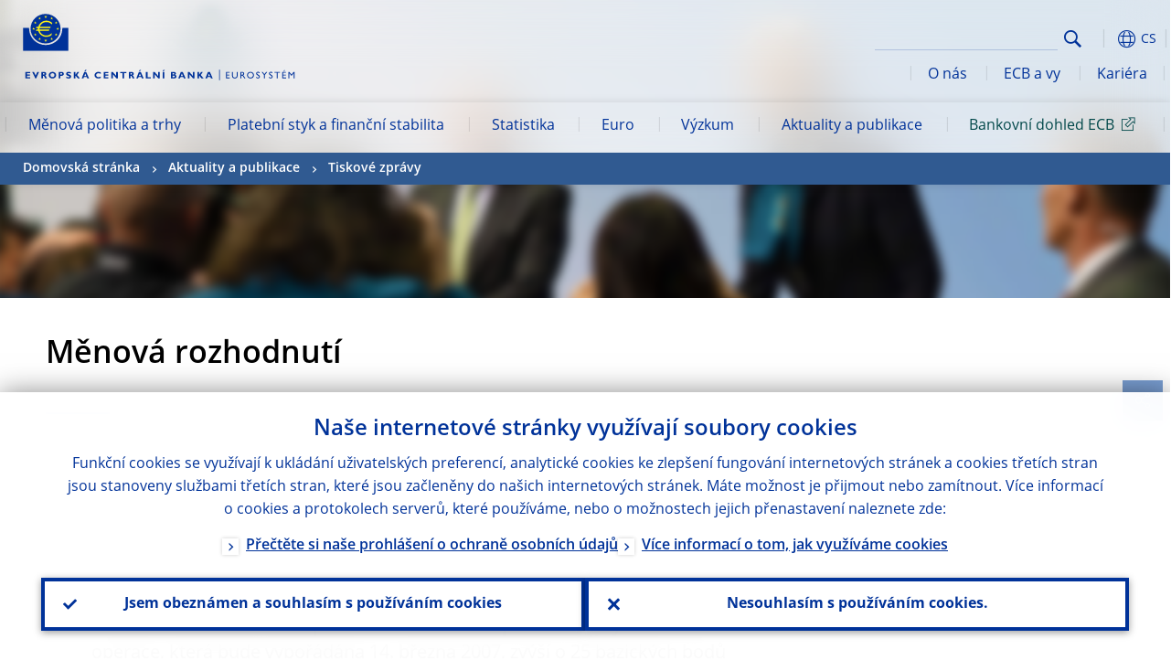

--- FILE ---
content_type: image/svg+xml
request_url: https://www.ecb.europa.eu/shared/img/logos_mobile/ECB_Eurosystem_OneLineLogo_Mobile_CS.svg
body_size: 2593
content:
<svg xmlns="http://www.w3.org/2000/svg" width="191.15551" height="21.02763" viewBox="0 0 191.15551 21.02763">
  <defs>
    <style>
      .cls-1 {
        fill: #003299;
      }
    </style>
  </defs>
  <g id="SV">
    <g>
      <g>
        <path class="cls-1" d="M4.88354,8.74967H0V2.15108H4.79633V3.372H1.65691V4.73819H4.68V5.95908H1.65691V7.55785H4.88354Z"/>
        <path class="cls-1" d="M10.90075,8.83687H10.2031L7.00555,2.15108H8.74967L10.49379,5.93,12.1507,2.15108h1.77319Z"/>
        <path class="cls-1" d="M19.15625,2.15108A1.98989,1.98989,0,0,1,21.3364,4.06961a1.72279,1.72279,0,0,1-1.13368,1.62785c.66858.34882.87206,1.16274,1.80226,3.08128H20.20272c-.69765-1.42437-.95927-2.67432-1.8604-2.67432h-.46509V8.77874H16.22031V2.15108ZM17.81909,4.85447h.87206c.4651,0,.90113-.20348.90113-.75579,0-.49417-.31976-.75578-.95927-.75578h-.81392Z"/>
        <path class="cls-1" d="M27.61523,8.83687a3.54955,3.54955,0,0,1-3.808-3.401,3.54724,3.54724,0,0,1,3.808-3.401,3.51982,3.51982,0,0,1,3.77892,3.401A3.523,3.523,0,0,1,27.61523,8.83687Zm0-5.40677a1.9466,1.9466,0,0,0-2.093,2.00574,1.91655,1.91655,0,0,0,2.093,2.00574,1.93141,1.93141,0,0,0,2.09294-2.00574A1.9466,1.9466,0,0,0,27.61523,3.4301Z"/>
        <path class="cls-1" d="M37.06254,2.15108a2.0063,2.0063,0,0,1,2.18015,1.9476,1.995,1.995,0,0,1-2.18015,1.97667H35.75445V8.7206H34.09754V2.15108Zm-1.279,2.73245h.75579c.75578,0,1.0174-.26161,1.0174-.75578,0-.58137-.31976-.75579-1.22088-.75579h-.58138l.02907,1.51157Z"/>
        <path class="cls-1" d="M46.30637,3.86613a4.96,4.96,0,0,0-2.09294-.58137c-.58137,0-.95927.20348-.95927.5523,0,1.01741,3.372.69765,3.372,3.02314,0,1.279-1.07554,2.00574-2.529,2.00574a4.3199,4.3199,0,0,1-2.38363-.63951V6.80207a3.79322,3.79322,0,0,0,2.26736.843q.95926,0,.95926-.61045c0-1.07554-3.372-.69764-3.372-3.08127,0-1.13368.98833-1.91853,2.529-1.91853a5.2,5.2,0,0,1,2.23828.52323l-.02907,1.30809Z"/>
        <path class="cls-1" d="M52.73055,5.23236l2.90687,3.51731H53.57354L50.95736,5.63932V8.74967H49.30045V2.15108h1.65691V5.14515h.02907l2.09294-2.99407h1.80226Z"/>
        <path class="cls-1" d="M64.96845,8.74967H63.19526L62.643,7.44158H59.678l-.49417,1.30809H57.43967L60.08492,2.122h1.91853ZM61.10232,3.72079,60.14306,6.3079h2.0348Zm-.0872-2.15108h-.69765L61.01512,0h1.59877Z"/>
        <path class="cls-1" d="M77.00288,8.19736a5.24669,5.24669,0,0,1-2.58711.63951c-2.58711,0-3.86614-1.686-3.86614-3.372,0-1.77319,1.42437-3.401,3.98241-3.401a4.85816,4.85816,0,0,1,2.4127.58137v1.4825a4.61659,4.61659,0,0,0-2.29643-.69765,2.14668,2.14668,0,0,0-2.41269,2.00574,2.13029,2.13029,0,0,0,2.35456,2.03481,5.19,5.19,0,0,0,2.4127-.72672V8.19736Z"/>
        <path class="cls-1" d="M84.73514,8.74967H79.85161V2.15108h4.79633V3.372H81.47946V4.73819H84.5026V5.95908H81.47946V7.55785h3.22662l.02906,1.19182Z"/>
        <path class="cls-1" d="M94.29873,8.74967H92.9325l-3.66265-4.244v4.244H87.61293V2.15108H89.1245l3.51731,4.04054V2.15108h1.65692V8.74967Z"/>
        <path class="cls-1" d="M103.10654,3.3429h-2.4127V8.74967H99.03693V3.3429h-2.4127V2.122h6.45325l.02906,1.22089Z"/>
        <path class="cls-1" d="M108.4261,2.15108a1.98989,1.98989,0,0,1,2.18015,1.91853,1.72277,1.72277,0,0,1-1.13368,1.62785c.66858.34882.87206,1.16274,1.80226,3.08128h-1.80226c-.69764-1.42437-.95926-2.67432-1.86039-2.67432h-.4651V8.77874h-1.65692V2.15108ZM107.118,4.85447h.87206c.4651,0,.90113-.20348.90113-.75579,0-.49417-.31976-.75578-.95926-.75578H107.118V4.85447Z"/>
        <path class="cls-1" d="M120.664,8.74967h-1.77319l-.55231-1.30809h-2.965l-.49417,1.30809h-1.74412L115.78047,2.122H117.699Zm-3.86613-5.02888-.95926,2.58711h2.0348Zm-.11628-2.15108H115.984L116.6816,0h1.59877Z"/>
        <path class="cls-1" d="M127.98931,8.74967h-5.02887V2.15108h1.65692V7.55785h3.401l-.02908,1.19182Z"/>
        <path class="cls-1" d="M137.0006,8.74967h-1.36623l-3.66266-4.244v4.244H130.3148V2.15108h1.51157l3.51731,4.04054V2.15108h1.65692V8.74967Z"/>
        <path class="cls-1" d="M141.73879,8.74967h-1.65692V2.15108h1.65692Zm-.90114-7.18H140.14L140.83765,0h1.59878Z"/>
        <path class="cls-1" d="M151.41865,2.15108c1.56971,0,2.18014.9302,2.18014,1.65691a1.47189,1.47189,0,0,1-.90112,1.30809,1.68372,1.68372,0,0,1,1.3953,1.686c0,.75578-.407,1.9476-2.35456,1.9476H148.5118V2.15108Zm-1.19181,2.61618h.87206c.61043,0,.843-.37789.843-.69765s-.23255-.69765-.843-.69765h-.87206Zm0,2.76152h.9302c.90112,0,1.25-.23255,1.25-.81392,0-.49417-.436-.75578-1.01741-.75578h-1.16274Z"/>
        <path class="cls-1" d="M163.48214,8.74967H161.709l-.55231-1.30809h-2.965l-.49417,1.30809h-1.74412L158.59859,2.122h1.91852ZM159.616,3.72079l-.95926,2.58711h2.0348Z"/>
        <path class="cls-1" d="M172.43528,8.74967h-1.36623l-3.66264-4.244v4.244h-1.65692V2.15108h1.51157l3.51731,4.04054V2.15108h1.65691Z"/>
        <path class="cls-1" d="M178.88853,5.23236l2.90686,3.51731h-2.06386l-2.61618-3.11035V8.74967h-1.65692V2.15108h1.65692V5.14515h.02906l2.093-2.99407h1.80226Z"/>
        <path class="cls-1" d="M191.15551,8.74967h-1.77318L188.83,7.44158h-2.965l-.49417,1.30809h-1.74412L186.272,2.122h1.91852Zm-3.86613-5.02888-.95926,2.58711h2.0348Z"/>
      </g>
      <g>
        <path class="cls-1" d="M72.13024,16.60193H70.0373v1.4825h2.02754v.63224H70.0373v1.52611h2.18015V20.875h-2.8778V15.96968h2.8124l-.02181.63225Z"/>
        <path class="cls-1" d="M78.25647,18.97829c0,1.22088-.71945,2.00574-2.20195,2.00574a1.89479,1.89479,0,0,1-2.07114-1.94033v-3.074h.71945v2.9214c0,.56684.0654.80666.30522,1.02468a1.44592,1.44592,0,0,0,1.06828.436,1.72106,1.72106,0,0,0,1.17729-.39243,1.3966,1.3966,0,0,0,.30523-1.06827V15.96968h.71944l-.02182,3.00861Z"/>
        <path class="cls-1" d="M81.67931,15.96968c1.00286,0,1.63511.52324,1.63511,1.3953a1.27184,1.27184,0,0,1-.82846,1.22088,4.30244,4.30244,0,0,1,1.11188,1.3735c.19621.34882.34881.50143.67584.98107h-.85027l-.654-1.02467c-.654-1.02468-.95927-1.13368-1.30809-1.13368H81.156v2.18015h-.71944V15.96968Zm-.545,2.18015h.45783c.763,0,.98106-.39242.98106-.80665-.02179-.47963-.28341-.763-.98106-.763h-.45783Z"/>
        <path class="cls-1" d="M88.11075,15.92608a2.55222,2.55222,0,1,1-2.638,2.55078A2.4964,2.4964,0,0,1,88.11075,15.92608Zm0,4.42571a1.89722,1.89722,0,1,0-1.94034-1.89674A1.86829,1.86829,0,0,0,88.11075,20.35179Z"/>
        <path class="cls-1" d="M95.08723,17.05976a1.74163,1.74163,0,0,0-1.17729-.52324c-.45783,0-.78485.23982-.78485.58864,0,.95927,2.13655.93747,2.13655,2.50718A1.329,1.329,0,0,1,93.86633,20.984a2.27937,2.27937,0,0,1-1.3953-.45783v-.89386a1.65346,1.65346,0,0,0,1.30809.71945c.545,0,.80666-.34883.80666-.61045,0-1.02467-2.13654-1.13367-2.13654-2.50717a1.33454,1.33454,0,0,1,1.50431-1.32989,1.91615,1.91615,0,0,1,1.11187.34882l.02181.80666Z"/>
        <path class="cls-1" d="M100.14516,15.96968h.85027L99.1423,18.32425v2.61618h-.71945v-2.638l-1.85312-2.33276H97.42L98.74987,17.692Z"/>
        <path class="cls-1" d="M104.8979,17.05976a1.74163,1.74163,0,0,0-1.17729-.52324c-.45782,0-.78485.23982-.78485.58864,0,.95927,2.13655.93747,2.13655,2.50718A1.329,1.329,0,0,1,103.677,20.984a2.27935,2.27935,0,0,1-1.3953-.45783v-.89386a1.65343,1.65343,0,0,0,1.30809.71945c.545,0,.80665-.34883.80665-.61045,0-1.02467-2.13654-1.13367-2.13654-2.50717a1.33454,1.33454,0,0,1,1.50431-1.32989,1.91615,1.91615,0,0,1,1.11187.34882l.02181.80666Z"/>
        <path class="cls-1" d="M110.6753,16.60193H108.953v4.3385h-.71944v-4.3385H106.5112v-.63225h4.14229l.02181.63225Z"/>
        <path class="cls-1" d="M115.2318,16.60193h-2.09294v1.4825h2.02754v.63224h-2.02754v1.52611H115.319V20.875h-2.8778V15.96968h2.8124l-.02181.63225Zm-.56683-2.02754-.80666,1.06827h-.39243l.47964-1.06827Z"/>
        <path class="cls-1" d="M121.81585,20.94043h-.71944V17.05976h-.0218l-1.5261,1.91853h-.109l-1.52611-1.91853h-.02179v3.88067h-.71945V15.96968h.654l1.63511,2.04934,1.65691-2.04934h.654l.04359,4.97075Z"/>
      </g>
    </g>
  </g>
</svg>
